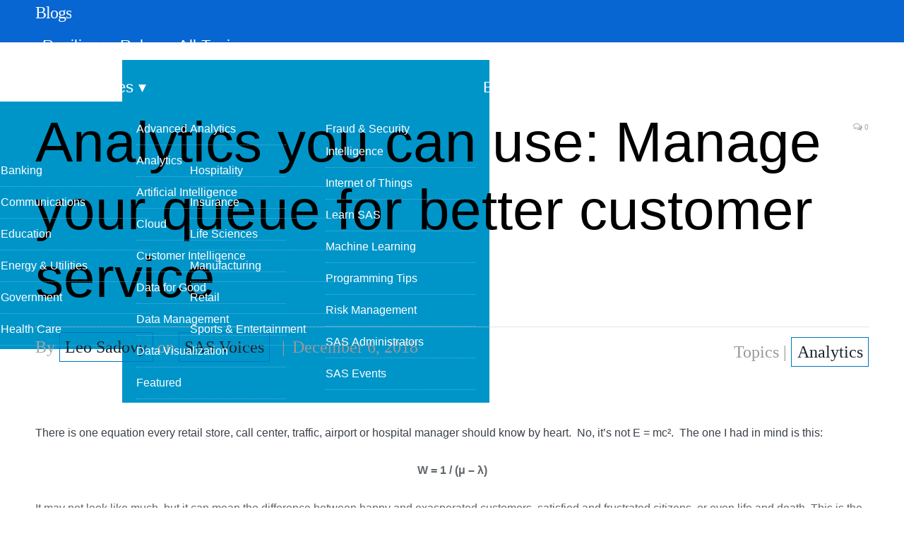

--- FILE ---
content_type: text/html; charset=UTF-8
request_url: https://blogs.sas.com/content/sascom/2018/12/06/practical-analytics-waiting-in-line/
body_size: 11914
content:

<!DOCTYPE html>
<html lang="en-US">
<head>
<meta http-equiv="content-type" content="text/html; charset=UTF-8">
<title>Analytics you can use: Manage your queue for better customer service - SAS Voices</title>
<meta name="viewport" content="width=device-width, initial-scale=1" />
<link rel="pingback" href="https://blogs.sas.com/content/sascom/xmlrpc.php" />
<meta property="og:title" content="Analytics you can use: Manage your queue for better customer service"/>
<meta property="og:type" content="article"/>
<meta property="og:url" content="https://blogs.sas.com/content/sascom/2018/12/06/practical-analytics-waiting-in-line/"/>
<meta property="og:site_name" content="SAS Voices"/>
<meta property="og:description" content="There is one equation every retail store, call center, traffic, airport or hospital manager should know by heart."/>
<meta property="fb:app_id" content="129959910415506"/>
<meta property="og:image" content="https://blogs.sas.com/content/sascom/files/2018/11/Truck-lines.jpg"/>
<link rel="preconnect" href="https://www.sas.com"/>
<link rel="preconnect" href="https://www.googletagmanager.com"/>
<script>(function(w,d,s,l,i){w[l]=w[l]||[];w[l].push({'gtm.start':
new Date().getTime(),event:'gtm.js'});var f=d.getElementsByTagName(s)[0],
j=d.createElement(s),dl=l!='dataLayer'?'&l='+l:'';j.async=true;j.src=
'https://www.googletagmanager.com/gtm.js?id='+i+dl;f.parentNode.insertBefore(j,f);
})(window,document,'script','dataLayer','GTM-PWTVHH');</script>
<script src="https://assets.adobedtm.com/a4a4268256930a29de311efab04f43cf44db167b/satelliteLib-392eedeb8633e1cc249f4de8df2bb2cfb4073228.js"></script>
<meta name='robots' content='index, follow, max-image-preview:large, max-snippet:-1, max-video-preview:-1' />

	
	<meta name="description" content="There is one equation every retail store, call center, traffic, airport or hospital manager should know by heart.  No, it’s not E = mc².  Rather, the one I had in mind is this: W = 1 / (μ – λ) It may not look like much, but it can mean the difference between happy and exasperated customers." />
	<link rel="canonical" href="https://blogs.sas.com/content/sascom/2018/12/06/practical-analytics-waiting-in-line/" />
	<meta name="twitter:card" content="summary_large_image" />
	<meta name="twitter:title" content="Analytics you can use: Manage your queue for better customer service - SAS Voices" />
	<meta name="twitter:description" content="There is one equation every retail store, call center, traffic, airport or hospital manager should know by heart.  No, it’s not E = mc².  Rather, the one I had in mind is this: W = 1 / (μ – λ) It may not look like much, but it can mean the difference between happy and exasperated customers." />
	<meta name="twitter:image" content="https://blogs.sas.com/content/sascom/files/2018/11/Truck-lines.jpg" />
	<meta name="twitter:creator" content="@Leosadovy" />
	<meta name="twitter:site" content="@sassoftware" />
	<meta name="twitter:label1" content="Written by" />
	<meta name="twitter:data1" content="Leo Sadovy" />
	<meta name="twitter:label2" content="Est. reading time" />
	<meta name="twitter:data2" content="5 minutes" />
	<script type="application/ld+json" class="yoast-schema-graph">{"@context":"https://schema.org","@graph":[{"@type":"WebPage","@id":"https://blogs.sas.com/content/sascom/2018/12/06/practical-analytics-waiting-in-line/","url":"https://blogs.sas.com/content/sascom/2018/12/06/practical-analytics-waiting-in-line/","name":"Analytics you can use: Manage your queue for better customer service - SAS Voices","isPartOf":{"@id":"https://blogs.sas.com/content/sascom/#website"},"primaryImageOfPage":{"@id":"https://blogs.sas.com/content/sascom/2018/12/06/practical-analytics-waiting-in-line/#primaryimage"},"image":{"@id":"https://blogs.sas.com/content/sascom/2018/12/06/practical-analytics-waiting-in-line/#primaryimage"},"thumbnailUrl":"https://blogs.sas.com/content/sascom/files/2018/11/Truck-lines.jpg","datePublished":"2018-12-06T16:56:25+00:00","dateModified":"2018-12-06T17:33:35+00:00","author":{"@id":"https://blogs.sas.com/content/sascom/#/schema/person/2d09ec1982b02fc2b438dc6abab30b31"},"description":"There is one equation every retail store, call center, traffic, airport or hospital manager should know by heart.  No, it’s not E = mc².  Rather, the one I had in mind is this: W = 1 / (μ – λ) It may not look like much, but it can mean the difference between happy and exasperated customers.","breadcrumb":{"@id":"https://blogs.sas.com/content/sascom/2018/12/06/practical-analytics-waiting-in-line/#breadcrumb"},"inLanguage":"en-US","potentialAction":[{"@type":"ReadAction","target":["https://blogs.sas.com/content/sascom/2018/12/06/practical-analytics-waiting-in-line/"]}]},{"@type":"ImageObject","inLanguage":"en-US","@id":"https://blogs.sas.com/content/sascom/2018/12/06/practical-analytics-waiting-in-line/#primaryimage","url":"https://blogs.sas.com/content/sascom/files/2018/11/Truck-lines.jpg","contentUrl":"https://blogs.sas.com/content/sascom/files/2018/11/Truck-lines.jpg","width":683,"height":1024},{"@type":"BreadcrumbList","@id":"https://blogs.sas.com/content/sascom/2018/12/06/practical-analytics-waiting-in-line/#breadcrumb","itemListElement":[{"@type":"ListItem","position":1,"name":"Home","item":"https://blogs.sas.com/content/sascom/"},{"@type":"ListItem","position":2,"name":"Analytics you can use: Manage your queue for better customer service"}]},{"@type":"WebSite","@id":"https://blogs.sas.com/content/sascom/#website","url":"https://blogs.sas.com/content/sascom/","name":"SAS Voices","description":"News and views from the people who make SAS a great place to work","potentialAction":[{"@type":"SearchAction","target":{"@type":"EntryPoint","urlTemplate":"https://blogs.sas.com/content/sascom/?s={search_term_string}"},"query-input":"required name=search_term_string"}],"inLanguage":"en-US"},{"@type":"Person","@id":"https://blogs.sas.com/content/sascom/#/schema/person/2d09ec1982b02fc2b438dc6abab30b31","name":"Leo Sadovy","image":{"@type":"ImageObject","inLanguage":"en-US","@id":"https://blogs.sas.com/content/sascom/#/schema/person/image/","url":"https://secure.gravatar.com/avatar/70ddbe546f52eb4a29a2993ddb3efe2d?s=96&d=mm&r=g","contentUrl":"https://secure.gravatar.com/avatar/70ddbe546f52eb4a29a2993ddb3efe2d?s=96&d=mm&r=g","caption":"Leo Sadovy"},"description":"Leo Sadovy currently manages the Analytics Thought Leadership Program at SAS, enabling SAS’ thought leaders in being a catalyst for conversation and in sharing a vision and opinions that matter via excellence in storytelling that address our clients’ business issues. Previously at SAS Leo handled marketing for Analytic Business Solutions such as performance management, manufacturing and supply chain. Before joining SAS, he spent seven years as Vice-President of Finance for a North American division of Fujitsu, managing a team focused on commercial operations, alliance partnerships, and strategic planning. Prior to Fujitsu, Leo was with Digital Equipment Corporation for eight years in financial management and sales. He started his management career in laser optics fabrication for Spectra-Physics and later moved into a finance position at the General Dynamics F-16 fighter plant in Fort Worth, Texas. He has a Masters in Analytics, an MBA in Finance, a Bachelor’s in Marketing, and is a SAS Certified Data Scientist and Certified AI and Machine Learning Professional. He and his wife Ellen live in North Carolina with their engineering graduate children, and among his unique life experiences he can count a singing performance at Carnegie Hall.","sameAs":["https://twitter.com/Leosadovy"],"url":"https://blogs.sas.com/content/sascom/author/leosadovy/"}]}</script>
	


<style id='classic-theme-styles-inline-css' type='text/css'>
/*! This file is auto-generated */
.wp-block-button__link{color:#fff;background-color:#32373c;border-radius:9999px;box-shadow:none;text-decoration:none;padding:calc(.667em + 2px) calc(1.333em + 2px);font-size:1.125em}.wp-block-file__button{background:#32373c;color:#fff;text-decoration:none}
</style>
<style id='global-styles-inline-css' type='text/css'>
:root{--wp--preset--aspect-ratio--square: 1;--wp--preset--aspect-ratio--4-3: 4/3;--wp--preset--aspect-ratio--3-4: 3/4;--wp--preset--aspect-ratio--3-2: 3/2;--wp--preset--aspect-ratio--2-3: 2/3;--wp--preset--aspect-ratio--16-9: 16/9;--wp--preset--aspect-ratio--9-16: 9/16;--wp--preset--color--black: #000000;--wp--preset--color--cyan-bluish-gray: #abb8c3;--wp--preset--color--white: #ffffff;--wp--preset--color--pale-pink: #f78da7;--wp--preset--color--vivid-red: #cf2e2e;--wp--preset--color--luminous-vivid-orange: #ff6900;--wp--preset--color--luminous-vivid-amber: #fcb900;--wp--preset--color--light-green-cyan: #7bdcb5;--wp--preset--color--vivid-green-cyan: #00d084;--wp--preset--color--pale-cyan-blue: #8ed1fc;--wp--preset--color--vivid-cyan-blue: #0693e3;--wp--preset--color--vivid-purple: #9b51e0;--wp--preset--gradient--vivid-cyan-blue-to-vivid-purple: linear-gradient(135deg,rgba(6,147,227,1) 0%,rgb(155,81,224) 100%);--wp--preset--gradient--light-green-cyan-to-vivid-green-cyan: linear-gradient(135deg,rgb(122,220,180) 0%,rgb(0,208,130) 100%);--wp--preset--gradient--luminous-vivid-amber-to-luminous-vivid-orange: linear-gradient(135deg,rgba(252,185,0,1) 0%,rgba(255,105,0,1) 100%);--wp--preset--gradient--luminous-vivid-orange-to-vivid-red: linear-gradient(135deg,rgba(255,105,0,1) 0%,rgb(207,46,46) 100%);--wp--preset--gradient--very-light-gray-to-cyan-bluish-gray: linear-gradient(135deg,rgb(238,238,238) 0%,rgb(169,184,195) 100%);--wp--preset--gradient--cool-to-warm-spectrum: linear-gradient(135deg,rgb(74,234,220) 0%,rgb(151,120,209) 20%,rgb(207,42,186) 40%,rgb(238,44,130) 60%,rgb(251,105,98) 80%,rgb(254,248,76) 100%);--wp--preset--gradient--blush-light-purple: linear-gradient(135deg,rgb(255,206,236) 0%,rgb(152,150,240) 100%);--wp--preset--gradient--blush-bordeaux: linear-gradient(135deg,rgb(254,205,165) 0%,rgb(254,45,45) 50%,rgb(107,0,62) 100%);--wp--preset--gradient--luminous-dusk: linear-gradient(135deg,rgb(255,203,112) 0%,rgb(199,81,192) 50%,rgb(65,88,208) 100%);--wp--preset--gradient--pale-ocean: linear-gradient(135deg,rgb(255,245,203) 0%,rgb(182,227,212) 50%,rgb(51,167,181) 100%);--wp--preset--gradient--electric-grass: linear-gradient(135deg,rgb(202,248,128) 0%,rgb(113,206,126) 100%);--wp--preset--gradient--midnight: linear-gradient(135deg,rgb(2,3,129) 0%,rgb(40,116,252) 100%);--wp--preset--font-size--small: 13px;--wp--preset--font-size--medium: 20px;--wp--preset--font-size--large: 36px;--wp--preset--font-size--x-large: 42px;--wp--preset--spacing--20: 0.44rem;--wp--preset--spacing--30: 0.67rem;--wp--preset--spacing--40: 1rem;--wp--preset--spacing--50: 1.5rem;--wp--preset--spacing--60: 2.25rem;--wp--preset--spacing--70: 3.38rem;--wp--preset--spacing--80: 5.06rem;--wp--preset--shadow--natural: 6px 6px 9px rgba(0, 0, 0, 0.2);--wp--preset--shadow--deep: 12px 12px 50px rgba(0, 0, 0, 0.4);--wp--preset--shadow--sharp: 6px 6px 0px rgba(0, 0, 0, 0.2);--wp--preset--shadow--outlined: 6px 6px 0px -3px rgba(255, 255, 255, 1), 6px 6px rgba(0, 0, 0, 1);--wp--preset--shadow--crisp: 6px 6px 0px rgba(0, 0, 0, 1);}:where(.is-layout-flex){gap: 0.5em;}:where(.is-layout-grid){gap: 0.5em;}body .is-layout-flex{display: flex;}.is-layout-flex{flex-wrap: wrap;align-items: center;}.is-layout-flex > :is(*, div){margin: 0;}body .is-layout-grid{display: grid;}.is-layout-grid > :is(*, div){margin: 0;}:where(.wp-block-columns.is-layout-flex){gap: 2em;}:where(.wp-block-columns.is-layout-grid){gap: 2em;}:where(.wp-block-post-template.is-layout-flex){gap: 1.25em;}:where(.wp-block-post-template.is-layout-grid){gap: 1.25em;}.has-black-color{color: var(--wp--preset--color--black) !important;}.has-cyan-bluish-gray-color{color: var(--wp--preset--color--cyan-bluish-gray) !important;}.has-white-color{color: var(--wp--preset--color--white) !important;}.has-pale-pink-color{color: var(--wp--preset--color--pale-pink) !important;}.has-vivid-red-color{color: var(--wp--preset--color--vivid-red) !important;}.has-luminous-vivid-orange-color{color: var(--wp--preset--color--luminous-vivid-orange) !important;}.has-luminous-vivid-amber-color{color: var(--wp--preset--color--luminous-vivid-amber) !important;}.has-light-green-cyan-color{color: var(--wp--preset--color--light-green-cyan) !important;}.has-vivid-green-cyan-color{color: var(--wp--preset--color--vivid-green-cyan) !important;}.has-pale-cyan-blue-color{color: var(--wp--preset--color--pale-cyan-blue) !important;}.has-vivid-cyan-blue-color{color: var(--wp--preset--color--vivid-cyan-blue) !important;}.has-vivid-purple-color{color: var(--wp--preset--color--vivid-purple) !important;}.has-black-background-color{background-color: var(--wp--preset--color--black) !important;}.has-cyan-bluish-gray-background-color{background-color: var(--wp--preset--color--cyan-bluish-gray) !important;}.has-white-background-color{background-color: var(--wp--preset--color--white) !important;}.has-pale-pink-background-color{background-color: var(--wp--preset--color--pale-pink) !important;}.has-vivid-red-background-color{background-color: var(--wp--preset--color--vivid-red) !important;}.has-luminous-vivid-orange-background-color{background-color: var(--wp--preset--color--luminous-vivid-orange) !important;}.has-luminous-vivid-amber-background-color{background-color: var(--wp--preset--color--luminous-vivid-amber) !important;}.has-light-green-cyan-background-color{background-color: var(--wp--preset--color--light-green-cyan) !important;}.has-vivid-green-cyan-background-color{background-color: var(--wp--preset--color--vivid-green-cyan) !important;}.has-pale-cyan-blue-background-color{background-color: var(--wp--preset--color--pale-cyan-blue) !important;}.has-vivid-cyan-blue-background-color{background-color: var(--wp--preset--color--vivid-cyan-blue) !important;}.has-vivid-purple-background-color{background-color: var(--wp--preset--color--vivid-purple) !important;}.has-black-border-color{border-color: var(--wp--preset--color--black) !important;}.has-cyan-bluish-gray-border-color{border-color: var(--wp--preset--color--cyan-bluish-gray) !important;}.has-white-border-color{border-color: var(--wp--preset--color--white) !important;}.has-pale-pink-border-color{border-color: var(--wp--preset--color--pale-pink) !important;}.has-vivid-red-border-color{border-color: var(--wp--preset--color--vivid-red) !important;}.has-luminous-vivid-orange-border-color{border-color: var(--wp--preset--color--luminous-vivid-orange) !important;}.has-luminous-vivid-amber-border-color{border-color: var(--wp--preset--color--luminous-vivid-amber) !important;}.has-light-green-cyan-border-color{border-color: var(--wp--preset--color--light-green-cyan) !important;}.has-vivid-green-cyan-border-color{border-color: var(--wp--preset--color--vivid-green-cyan) !important;}.has-pale-cyan-blue-border-color{border-color: var(--wp--preset--color--pale-cyan-blue) !important;}.has-vivid-cyan-blue-border-color{border-color: var(--wp--preset--color--vivid-cyan-blue) !important;}.has-vivid-purple-border-color{border-color: var(--wp--preset--color--vivid-purple) !important;}.has-vivid-cyan-blue-to-vivid-purple-gradient-background{background: var(--wp--preset--gradient--vivid-cyan-blue-to-vivid-purple) !important;}.has-light-green-cyan-to-vivid-green-cyan-gradient-background{background: var(--wp--preset--gradient--light-green-cyan-to-vivid-green-cyan) !important;}.has-luminous-vivid-amber-to-luminous-vivid-orange-gradient-background{background: var(--wp--preset--gradient--luminous-vivid-amber-to-luminous-vivid-orange) !important;}.has-luminous-vivid-orange-to-vivid-red-gradient-background{background: var(--wp--preset--gradient--luminous-vivid-orange-to-vivid-red) !important;}.has-very-light-gray-to-cyan-bluish-gray-gradient-background{background: var(--wp--preset--gradient--very-light-gray-to-cyan-bluish-gray) !important;}.has-cool-to-warm-spectrum-gradient-background{background: var(--wp--preset--gradient--cool-to-warm-spectrum) !important;}.has-blush-light-purple-gradient-background{background: var(--wp--preset--gradient--blush-light-purple) !important;}.has-blush-bordeaux-gradient-background{background: var(--wp--preset--gradient--blush-bordeaux) !important;}.has-luminous-dusk-gradient-background{background: var(--wp--preset--gradient--luminous-dusk) !important;}.has-pale-ocean-gradient-background{background: var(--wp--preset--gradient--pale-ocean) !important;}.has-electric-grass-gradient-background{background: var(--wp--preset--gradient--electric-grass) !important;}.has-midnight-gradient-background{background: var(--wp--preset--gradient--midnight) !important;}.has-small-font-size{font-size: var(--wp--preset--font-size--small) !important;}.has-medium-font-size{font-size: var(--wp--preset--font-size--medium) !important;}.has-large-font-size{font-size: var(--wp--preset--font-size--large) !important;}.has-x-large-font-size{font-size: var(--wp--preset--font-size--x-large) !important;}
:where(.wp-block-post-template.is-layout-flex){gap: 1.25em;}:where(.wp-block-post-template.is-layout-grid){gap: 1.25em;}
:where(.wp-block-columns.is-layout-flex){gap: 2em;}:where(.wp-block-columns.is-layout-grid){gap: 2em;}
:root :where(.wp-block-pullquote){font-size: 1.5em;line-height: 1.6;}
</style>
<link rel='stylesheet' id='smartmag-core-css' href='https://blogs.sas.com/content/sascom/wp-content/themes/smart-mag-child/style.css?ver=2.6.1' type='text/css' media='all' />
<link rel='stylesheet' id='custom-css-css' href='https://blogs.sas.com/content/sascom/?bunyad_custom_css=1&#038;ver=6.6' type='text/css' media='all' />
<script type="text/javascript" src="https://blogs.sas.com/content/sascom/wp-includes/js/jquery/jquery.min.js?ver=3.7.1" id="jquery-core-js"></script>
<link rel="alternate" type="application/feed+json" title="SAS Voices &raquo; JSON Feed" href="https://blogs.sas.com/content/sascom/feed/json/" />
<script>
document.addEventListener("DOMContentLoaded", function(event) {     
   let resiliency = document.createElement("li");
   resiliency.innerHTML="<a href='https://blogs.sas.com/content/resiliency/'>Resiliency Rules</a>";
   let mainMenu = document.getElementById("menu-main-menu");
   mainMenu.prepend(resiliency);
   
   console.log(mainMenu.childNodes);   
});

</script>




<style type='text/css'>

#menu-main-menu li:last-child {
    display: none;
}

</style>    <script>
    (function(i,s,o,g,r,a,m){i['GoogleAnalyticsObject']=r;i[r]=i[r]||function(){
        (i[r].q=i[r].q||[]).push(arguments)},i[r].l=1*new Date();a=s.createElement(o),
        m=s.getElementsByTagName(o)[0];a.async=1;a.src=g;m.parentNode.insertBefore(a,m)
    })(window,document,'script','https://www.google-analytics.com/analytics.js','ga');
      ga('create', 'UA-1022528-1', 'auto');
      ga('send', 'pageview');
    </script>
<link rel="shortcut icon" type="image/x-icon" href="/content/wp-content/themes/smart-mag-child/library/images/favicon.ico">
<link rel="stylesheet" href="https://www.sas.com/etc/designs/saswww/global-header.css" type="text/css" media="all" />
</head>
<body class="post-template-default single single-post postid-31003 single-format-standard page-builder no-sidebar full has-nav-light has-nav-full has-mobile-head">
<script src="https://www.sas.com/en_us/navigation/header/global-links-header.pheader.html"></script>
<script src="https://www.sas.com/etc/designs/saswww/global-header-min.js"></script>
<div class="main-wrap">
	
	
	<div class="top-bar hidden">
	
		
		<div class="search">
			<form role="search" action="/content/" method="get">
				<input type="text" name="s" class="query" value="" placeholder="Search..."/>
				<button class="search-button" type="submit"><i class="fa fa-search"></i></button>
			</form>
		</div>	
	</div>
	
	<div id="main-head" class="main-head">
		
		<div class="wrap">
			
							<div class="mobile-head">
				
					<div class="menu-icon"><a href="#"><i class="fa fa-bars"></i></a></div>
					<div class="title">
								<a href="/content/" rel="home">
		
							<h1>Blogs</h1>						
		</a>					</div>
				</div>
			
			<header class="default">
			
				<div class="title">
							<a href="/content/" rel="home">
		
							<h1>Blogs</h1>						
		</a>				</div>
				
									
					<div class="right">
										</div>
					
								
			</header>
				
							
		</div>
		
		
<div class="navigation-wrap cf">

	<nav class="navigation cf nav-full nav-light has-search">
	
		<div class="wrap">
		
			<div class="mobile" data-type="off-canvas" data-search="1">
				<a href="#" class="selected">
					<span class="text">Navigate</span><span class="current"></span> <i class="hamburger fa fa-bars"></i>
				</a>
			</div>
			            <div class="menu-main-menu-container"><ul id="menu-main-menu" class="menu"><li class="nav-item-1 menu-item menu-item-type-custom menu-item-object-custom"><a href="#">All Topics &#9662;</a></li><li class="nav-item-2 menu-item menu-item-type-custom menu-item-object-custom"><a href="#">All Industries &#9662;</a></li><li class="menu-item menu-item-type-post_type menu-item-object-page"><a href="/content/blog-directory/">Blog Directory</a></li><li class="menu-item menu-item-type-post_type menu-item-object-page"><a href="/content/subscribe/">Subscribe</a></li></ul></div><div id="nav-blog-menu-1" class="ddpanel blog-menu"><button id="nav-blog-menu-1-close" class="close foobar" aria-label="Close"></button><div class="menu-all-topics-menu-container"><ul id="menu-all-topics-menu" class="globalnavmenu"><li id="menu-item-37936" class="menu-item menu-item-type-taxonomy menu-item-object-topic menu-item-37936"><a href="https://blogs.sas.com/content/topic/advanced-analytics/">Advanced Analytics</a></li>
<li id="menu-item-37937" class="menu-item menu-item-type-taxonomy menu-item-object-topic current-post-ancestor current-menu-parent current-post-parent menu-item-37937"><a href="https://blogs.sas.com/content/topic/analytics/">Analytics</a></li>
<li id="menu-item-37938" class="menu-item menu-item-type-taxonomy menu-item-object-topic menu-item-37938"><a href="https://blogs.sas.com/content/topic/artificial-intelligence/">Artificial Intelligence</a></li>
<li id="menu-item-67675" class="menu-item menu-item-type-taxonomy menu-item-object-topic menu-item-67675"><a href="https://blogs.sas.com/content/topic/cloud/">Cloud</a></li>
<li id="menu-item-37939" class="menu-item menu-item-type-taxonomy menu-item-object-topic menu-item-37939"><a href="https://blogs.sas.com/content/topic/customer-intelligence/">Customer Intelligence</a></li>
<li id="menu-item-37940" class="menu-item menu-item-type-taxonomy menu-item-object-topic menu-item-37940"><a href="https://blogs.sas.com/content/topic/data-for-good/">Data for Good</a></li>
<li id="menu-item-37941" class="menu-item menu-item-type-taxonomy menu-item-object-topic current-post-ancestor current-menu-parent current-post-parent menu-item-37941"><a href="https://blogs.sas.com/content/topic/data-management/">Data Management</a></li>
<li id="menu-item-37942" class="menu-item menu-item-type-taxonomy menu-item-object-topic current-post-ancestor current-menu-parent current-post-parent menu-item-37942"><a href="https://blogs.sas.com/content/topic/data-visualization/">Data Visualization</a></li>
<li id="menu-item-37943" class="menu-item menu-item-type-taxonomy menu-item-object-topic menu-item-37943"><a href="https://blogs.sas.com/content/topic/featured/">Featured</a></li>
<li id="menu-item-37944" class="menu-item menu-item-type-taxonomy menu-item-object-topic menu-item-37944"><a href="https://blogs.sas.com/content/topic/fraud-security/">Fraud &amp; Security Intelligence</a></li>
<li id="menu-item-37945" class="menu-item menu-item-type-taxonomy menu-item-object-topic menu-item-37945"><a href="https://blogs.sas.com/content/topic/iot/">Internet of Things</a></li>
<li id="menu-item-37946" class="menu-item menu-item-type-taxonomy menu-item-object-topic menu-item-37946"><a href="https://blogs.sas.com/content/topic/learn-sas/">Learn SAS</a></li>
<li id="menu-item-37947" class="menu-item menu-item-type-taxonomy menu-item-object-topic menu-item-37947"><a href="https://blogs.sas.com/content/topic/machine-learning/">Machine Learning</a></li>
<li id="menu-item-37949" class="menu-item menu-item-type-taxonomy menu-item-object-topic menu-item-37949"><a href="https://blogs.sas.com/content/topic/programming-tips/">Programming Tips</a></li>
<li id="menu-item-37950" class="menu-item menu-item-type-taxonomy menu-item-object-topic menu-item-37950"><a href="https://blogs.sas.com/content/topic/risk-management/">Risk Management</a></li>
<li id="menu-item-37951" class="menu-item menu-item-type-taxonomy menu-item-object-topic menu-item-37951"><a href="https://blogs.sas.com/content/topic/sas-administrators/">SAS Administrators</a></li>
<li id="menu-item-37952" class="menu-item menu-item-type-taxonomy menu-item-object-topic menu-item-37952"><a href="https://blogs.sas.com/content/topic/sas-events/">SAS Events</a></li>
<li id="menu-item-37953" class="menu-item menu-item-type-taxonomy menu-item-object-topic menu-item-37953"><a href="https://blogs.sas.com/content/topic/students-educators/">Students &amp; Educators</a></li>
</ul></div></div><div id="nav-blog-menu-2" class="ddpanel blog-menu"><button id="nav-blog-menu-2-close" class="close foobar" aria-label="Close"></button><div class="menu-industry-menu-container"><ul id="menu-industry-menu" class="globalnavmenu"><li id="menu-item-37954" class="menu-item menu-item-type-taxonomy menu-item-object-industry menu-item-37954"><a href="https://blogs.sas.com/content/industry/ind-banking/">Banking</a></li>
<li id="menu-item-37955" class="menu-item menu-item-type-taxonomy menu-item-object-industry menu-item-37955"><a href="https://blogs.sas.com/content/industry/ind-communications/">Communications</a></li>
<li id="menu-item-37956" class="menu-item menu-item-type-taxonomy menu-item-object-industry current-post-ancestor current-menu-parent current-post-parent menu-item-37956"><a href="https://blogs.sas.com/content/industry/ind-education/">Education</a></li>
<li id="menu-item-37957" class="menu-item menu-item-type-taxonomy menu-item-object-industry menu-item-37957"><a href="https://blogs.sas.com/content/industry/ind-energy-utilities/">Energy &#038; Utilities</a></li>
<li id="menu-item-37958" class="menu-item menu-item-type-taxonomy menu-item-object-industry menu-item-37958"><a href="https://blogs.sas.com/content/industry/ind-government/">Government</a></li>
<li id="menu-item-37959" class="menu-item menu-item-type-taxonomy menu-item-object-industry menu-item-37959"><a href="https://blogs.sas.com/content/industry/ind-health-care/">Health Care</a></li>
<li id="menu-item-37960" class="menu-item menu-item-type-taxonomy menu-item-object-industry menu-item-37960"><a href="https://blogs.sas.com/content/industry/ind-hospitality/">Hospitality</a></li>
<li id="menu-item-37961" class="menu-item menu-item-type-taxonomy menu-item-object-industry menu-item-37961"><a href="https://blogs.sas.com/content/industry/ind-insurance/">Insurance</a></li>
<li id="menu-item-37962" class="menu-item menu-item-type-taxonomy menu-item-object-industry menu-item-37962"><a href="https://blogs.sas.com/content/industry/ind-life-sciences/">Life Sciences</a></li>
<li id="menu-item-37963" class="menu-item menu-item-type-taxonomy menu-item-object-industry menu-item-37963"><a href="https://blogs.sas.com/content/industry/ind-manufacturing/">Manufacturing</a></li>
<li id="menu-item-37964" class="menu-item menu-item-type-taxonomy menu-item-object-industry menu-item-37964"><a href="https://blogs.sas.com/content/industry/ind-retail/">Retail</a></li>
<li id="menu-item-37965" class="menu-item menu-item-type-taxonomy menu-item-object-industry menu-item-37965"><a href="https://blogs.sas.com/content/industry/ind-sports-entertainment/">Sports &#038; Entertainment</a></li>
<li id="menu-item-37966" class="menu-item menu-item-type-taxonomy menu-item-object-industry menu-item-37966"><a href="https://blogs.sas.com/content/industry/ind-travel/">Travel</a></li>
</ul></div></div>				
		</div>
		
	</nav>
	
</div>		
	</div>	


<div class="main wrap cf">

		
	<div class="row">
	
		<div class="col-8 main-content">
		
				
				
<article id="post-31003" class="post-31003 post type-post status-publish format-standard has-post-thumbnail category-uncategorized tag-customer-service tag-optimization tag-queue-management language-en topic-analytics" itemscope itemtype="http://schema.org/Article">
	
	<header class="post-header cf">
	
			

		
		
				<div class="heading cf">
				
			<h1 class="post-title item fn" itemprop="name headline">
			Analytics you can use: Manage your queue for better customer service			</h1>
			
			<a href="https://blogs.sas.com/content/sascom/2018/12/06/practical-analytics-waiting-in-line/#respond" class="comments"><i class="fa fa-comments-o"></i> 0</a>
		
		</div>

		<div class="post-meta cf">
			<span class="posted-by">By 
				<span class="reviewer" itemprop="author"><a href="/content/author/leosadovy/" title="Posts by Leo Sadovy" rel="author">Leo Sadovy</a> on <a href="https://blogs.sas.com/content/sascom/">SAS Voices</a></span>
			</span>
			
			<span class="posted-on">
				<span class="dtreviewed">
					<time class="value-title" datetime="2018-12-06T11:56:25-05:00" title="2018-12-06" itemprop="datePublished">December 6, 2018</time>
				</span>
			</span>
			
			<span class="cats">Topics | <a href="/content/topic/analytics/" title="Analytics">Analytics</a> </span>
            
        </div>
        <div class="post-metaindustry">
                </div>	
			
	</header>

	

	<div class="post-container cf">
	
		<div class="post-content-right">
			<div class="post-content description " itemprop="articleBody">
	
					
				
		<p>There is one equation every retail store, call center, traffic, airport or hospital manager should know by heart.  No, it’s not E = mc².  The one I had in mind is this:</p>
<p style="text-align: center"><strong>W = 1 / (</strong><strong>μ – λ)</strong></p>
<p>It may not look like much, but it can mean the difference between happy and exasperated customers, satisfied and frustrated citizens, or even life and death. This is the equation that describes the average total time (<strong>W</strong>) your customers spend in your system, and depending on the other two parameters, the results can be quite shocking.</p>
<p><strong><img fetchpriority="high" decoding="async" class="alignright wp-image-31004" src="https://blogs.sas.com/content/sascom/files/2018/11/Truck-lines.jpg" alt="" width="258" height="387" srcset="https://blogs.sas.com/content/sascom/files/2018/11/Truck-lines.jpg 683w, https://blogs.sas.com/content/sascom/files/2018/11/Truck-lines-200x300.jpg 200w" sizes="(max-width: 258px) 100vw, 258px" />λ</strong> is your average customer arrival rate. This could be customers walking through the door, incoming help desk calls, or patients arriving by ambulance. We’ll use four per hour, or one every 15 minutes, for our example below.</p>
<p><strong>μ</strong> is your average processing rate. Again, this could be checking out at the cashier, airport take-offs and landings, technical support problem resolution or medical procedures. For the example below, we’ll use five per hour, or one every 12 minutes.</p>
<p>Given those parameters – customers arriving roughly every 15 minutes, but being able to process each one in just 12 minutes – you wouldn't initially think that wait time would be a problem – you’ve got this covered, right? Wrong.</p>
<p>Let’s do the math.</p>
<p>Total average time in the system:<br />
<strong>W </strong>= 1/(5-4)  =  1/1  =  1 hour.</p>
<p>Wait?  What?  An hour?  Is that right? How can that be?</p>
<p>The reason stems from that little word “average,” the <strong><em>average</em></strong> arrival and processing rates. Customers, calls, cars and patients don’t arrive in perfectly timed increments as if on an assembly line. They arrive randomly, sometimes in clusters and sometimes with large gaps between individuals and clusters. And your staff doesn’t always process each customer at a constant rate as if they were robots – some take just a minute or two while others require extensive attention. It’s that inherent variability that makes the difference.</p>
<p>And it gets worse the closer you get to capacity – not just worse-worse, but geometrically worse. Imagine that the arrival rate increases by, say, 20 percent. What do you think happens to the average wait time? If you thought it might get longer by roughly that same 20 percent, you’d be off the mark by an order of magnitude.</p>
<p>Let’s do the math again. The arrival rate increases from four per hour to 4.8 per hour (a 20 percent increase) while the capacity remains at five per hour.  <strong>W</strong> now equals 1/(5-4.8)  =  1/0.2  = 5 hours!  A 400 percent increase over the first case. Although you’re technically still processing at a faster rate than your customers are arriving, for all intents and purposes, it doesn’t matter; your customers are hanging up, walking away or dying.</p>
<p>If you want to see the more entertaining version of this attribute of the wait time equation, watch: I Love Lucy, season 2, episode 1, “<a href="https://www.youtube.com/watch?v=NkQ58I53mjk"><strong>Job Switching</strong></a>,” more commonly remembered as ‘<em>Lucy and the Candy Factory.</em>’</p>
<p>It’s this non-linearity that accounts for traffic jams during rush hour, an hour on the tarmac at LaGuardia waiting to take off, and long lines during the Christmas shopping season. You can have the best people in the world working for you, but that won’t compensate for the system variability.</p>
<p>So what can you do? There are a number of approaches to dealing with such randomness. One obvious approach would be scheduling, which at least reduces the randomness on the arrival rate component. Another is to limit the length of the queue – callers get a busy signal instead of elevator music while on hold. A third option is to prioritize, like a hospital does with triage. Pooling is another good alternative, where everyone is placed into a single queue and is assigned to the first available cashier or tech support.</p>
<p>And of course you can add resources. The math isn’t exact in this case, but the above formula provides a workable approximation, especially if pooling is involved as well (i.e. people can switch from the longer/slower moving line to the shorter/faster one).</p>
<p>Let’s look at two more examples to assess the impact. Using our example from above and adding a second cashier/processor, <strong>λ</strong> would go from four per hour to two per hour, resulting in (approximately) <strong>W</strong>  =  1/(5-2)  =  1/3  =  0.33 of an hour, or ~ 20 minutes, versus 60 minutes with just the lone cashier. A third person lowers the time still further to about 16 minutes, perhaps not worth the cost, but under certain circumstances might be the right decision to make.</p>
<p>[Halving the arrival rate is like slotting half of the total arrivals to each cashier – not an exact calculation but this approximation will suffice for the typical store manager.  Note that it would be improper to halve the processing time/double the capacity, as one person still takes an average of 12 minutes to process an order no matter how many cashiers there are.]</p>
<p>To implement this approach you need to know the values of the two parameters. <strong>μ</strong> is the easier one to obtain since you should already have some basic understanding of how long it takes to process a call or a customer.</p>
<p>Knowing your <strong>λ</strong> requires some method of tracking new arrivals, be that a sensor at the door, or administration at the check-in desk. Then it requires some means of communicating that value to the manager – perhaps a digital display at the front end or back office, or an app on their mobile device, the advantage of the latter being the ability to also input the <strong>μ</strong> value and let it calculate <strong>W</strong> for you, and even alert the manager when it exceeds a certain threshold.</p>
<p>The most important takeaway, however, is simply the numeracy and situational awareness required to make productive use of the wait time equation. Even if your manager can’t readily perform the calculation, simply having an understanding of the problem, and knowing that it’s not only NOT going to fix itself, but will get exponentially worse as the load on the system increases, should allow them to recognize when things are close to getting out of control and take appropriate measures. Don’t wait to make that “All cashiers to the front” call until the line is halfway back to the loading dock – just get one more staff member in place while the line is still manageable and you'll prevent the delays and frustration before they get started.</p>
<p>Interested in learning more about analytics and optimization? Check out <a href="https://www.sas.com/en_us/software/optimization.html">SAS Optimization</a>.</p>
		
				
					<div class="tagcloud"><span class="text">Tags </span><a href="/content/tag/customer-service/">customer service</a> <a href="/content/tag/optimization/">optimization</a> <a href="/content/tag/queue-management/">queue management</a> </div>
				
			</div>
		</div>
		
	</div>
	
	
	
	
	<div class="post-share">
		<span class="text">Share</span>
		
		<span class="share-links">

			<a href="https://twitter.com/share?url=https%3A%2F%2Fblogs.sas.com%2Fcontent%2Fsascom%2F2018%2F12%2F06%2Fpractical-analytics-waiting-in-line%2F&amp;text=Analytics%20you%20can%20use%3A%20Manage%20your%20queue%20for%20better%20customer%20service" 
               class="fa fa-twitter" title="Tweet It" target="_blank">
				<span class="visuallyhidden">Twitter</span></a>
				
			<a href="https://www.facebook.com/sharer.php?u=https%3A%2F%2Fblogs.sas.com%2Fcontent%2Fsascom%2F2018%2F12%2F06%2Fpractical-analytics-waiting-in-line%2F" 
               class="fa fa-facebook" title="Share on Facebook" target="_blank">
				<span class="visuallyhidden">Facebook</span></a>
				
			<a href="https://pinterest.com/pin/create/button/?url=https%3A%2F%2Fblogs.sas.com%2Fcontent%2Fsascom%2F2018%2F12%2F06%2Fpractical-analytics-waiting-in-line%2F&amp;media=https%3A%2F%2Fblogs.sas.com%2Fcontent%2Fsascom%2Ffiles%2F2018%2F11%2FTruck-lines.jpg" 
               class="fa fa-pinterest" title="Share on Pinterest" target="_blank">
				<span class="visuallyhidden">Pinterest</span></a>
				
			<a href="https://www.linkedin.com/shareArticle?mini=true&amp;url=https%3A%2F%2Fblogs.sas.com%2Fcontent%2Fsascom%2F2018%2F12%2F06%2Fpractical-analytics-waiting-in-line%2F" 
               class="fa fa-linkedin" title="Share on LinkedIn" target="_blank">
				<span class="visuallyhidden">LinkedIn</span></a>
				
			<a href="mailto:?subject=Analytics%20you%20can%20use%3A%20Manage%20your%20queue%20for%20better%20customer%20service&amp;body=https%3A%2F%2Fblogs.sas.com%2Fcontent%2Fsascom%2F2018%2F12%2F06%2Fpractical-analytics-waiting-in-line%2F" 
               class="fa fa-envelope-o" title="Share via Email">
				<span class="visuallyhidden">Email</span></a>
			
            <a href="https://www.xing.com/spi/shares/new?url=https%3A%2F%2Fblogs.sas.com%2Fcontent%2Fsascom%2F2018%2F12%2F06%2Fpractical-analytics-waiting-in-line%2F" 
               style="background-color: #cfdc00"  target="_blank" 
               class="fa fa-xing" title="Share on XING"><span class="visuallyhidden">XING</span></a>
		</span>
	</div>
	
		
</article>




		<h3 class="section-head">About Author</h3>

				<section class="author-info">
		
			<img src="https://blogs.sas.com/content/sascom/files/userphoto/58.jpg" alt="Leo Sadovy" data-width="60" data-height="60" class="photo" />			
			<div class="description">
                <a href="/content/author/leosadovy/" title="Posts by Leo Sadovy" rel="author">Leo Sadovy</a><br>Marketing Director				
				<ul class="social-icons">
									
					<li>
						<a href="http://Leosadovy" class="icon fa fa-twitter" title="Twitter"> 
							<span class="visuallyhidden">Twitter</span></a>				
					</li>
					
					
								</ul>
				
				<p class="bio">Leo Sadovy currently manages the Analytics Thought Leadership Program at SAS, enabling SAS’ thought leaders in being a catalyst for conversation and in sharing a vision and opinions that matter via excellence in storytelling that address our clients’ business issues.

Previously at SAS Leo handled marketing for Analytic Business Solutions such as performance management, manufacturing and supply chain. Before joining SAS, he spent seven years as Vice-President of Finance for a North American division of Fujitsu, managing a team focused on commercial operations, alliance partnerships, and strategic planning. 

Prior to Fujitsu, Leo was with Digital Equipment Corporation for eight years in financial management and sales. He started his management career in laser optics fabrication for Spectra-Physics and later moved into a finance position at the General Dynamics F-16 fighter plant in Fort Worth, Texas.

He has a Masters in Analytics, an MBA in Finance, a Bachelor’s in Marketing, and is a SAS Certified Data Scientist and Certified AI and Machine Learning Professional. He and his wife Ellen live in North Carolina with their engineering graduate children, and among his unique life experiences he can count a singing performance at Carnegie Hall.</p>
			</div>
			
		</section>

	
				<div class="comments">
				
	
	<div id="comments">

			<p class="nocomments">Comments are closed.</p>
		
	
	
	</div>
				</div>
	
				
		</div>
		
			
	</div> 
		
	
</div> 


		
	<footer class="main-footer">
	
		
	
		
	</footer>
	
</div>

<link rel='stylesheet' id='smartmag-font-awesome-css' href='https://blogs.sas.com/content/sascom/wp-content/themes/smart-mag/css/fontawesome/css/font-awesome.min.css?ver=2.6.1' type='text/css' media='all' />
<link rel='stylesheet' id='wp-syntax-css-css' href='https://blogs.sas.com/content/sascom/wp-content/plugins/wp-syntax/css/wp-syntax.css?ver=1.0' type='text/css' media='all' />
<link rel='stylesheet' id='bcct_style-css' href='https://blogs.sas.com/content/sascom/wp-content/plugins/better-click-to-tweet/assets/css/styles.css?ver=3.0' type='text/css' media='all' />
<script type="text/javascript" src="https://blogs.sas.com/content/sascom/wp-includes/js/comment-reply.min.js?ver=6.6" id="comment-reply-js" async="async" data-wp-strategy="async"></script>
<script type="text/javascript" src="https://blogs.sas.com/content/sascom/wp-content/themes/smart-mag/js/bunyad-theme.js?ver=2.6.1" id="bunyad-theme-js"></script>
<script type="text/javascript" src="https://blogs.sas.com/content/sascom/wp-content/themes/smart-mag/js/jquery.flexslider-min.js?ver=2.6.1" id="flex-slider-js"></script>
<script type="text/javascript" src="https://blogs.sas.com/content/sascom/wp-content/themes/smart-mag/js/jquery.sticky-sidebar.min.js?ver=2.6.1" id="sticky-sidebar-js"></script>

<script src="https://www.sas.com/en_us.pfooter.html?jslib=none"></script>

<script src="/content/wp-content/themes/smart-mag-child/library/scripts/sas.js?ver=20211203"></script>

<script>
if (typeof _satellite !== 'undefined') {
    _satellite.pageBottom();
}
</script>
</body>
</html>